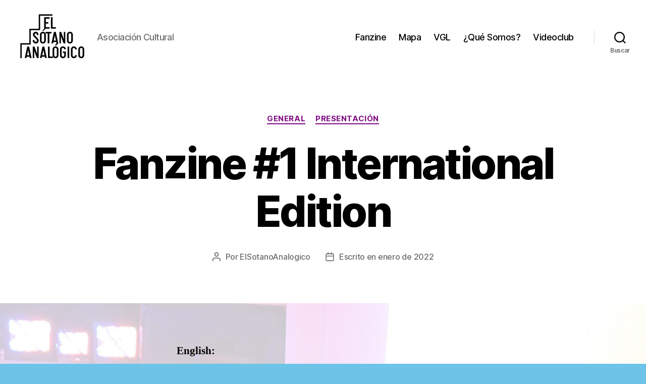

--- FILE ---
content_type: text/html; charset=UTF-8
request_url: https://elsotanoanalogico.com/index.php/2022/01/18/fanzine-1-international-edition/
body_size: 18270
content:
<!DOCTYPE html>

<html class="no-js" lang="es">

	<head>

		<meta charset="UTF-8">
		<meta name="viewport" content="width=device-width, initial-scale=1.0" >

		<link rel="profile" href="https://gmpg.org/xfn/11">

		<title>Fanzine #1 International Edition &#8211; El Sótano Analógico</title>
<meta name='robots' content='max-image-preview:large' />
<link rel="alternate" type="application/rss+xml" title="El Sótano Analógico &raquo; Feed" href="https://elsotanoanalogico.com/index.php/feed/" />
<link rel="alternate" type="application/rss+xml" title="El Sótano Analógico &raquo; Feed de los comentarios" href="https://elsotanoanalogico.com/index.php/comments/feed/" />
<link rel="alternate" type="text/calendar" title="El Sótano Analógico &raquo; iCal Feed" href="https://elsotanoanalogico.com/index.php/eventos/?ical=1" />
<link rel="alternate" title="oEmbed (JSON)" type="application/json+oembed" href="https://elsotanoanalogico.com/index.php/wp-json/oembed/1.0/embed?url=https%3A%2F%2Felsotanoanalogico.com%2Findex.php%2F2022%2F01%2F18%2Ffanzine-1-international-edition%2F" />
<link rel="alternate" title="oEmbed (XML)" type="text/xml+oembed" href="https://elsotanoanalogico.com/index.php/wp-json/oembed/1.0/embed?url=https%3A%2F%2Felsotanoanalogico.com%2Findex.php%2F2022%2F01%2F18%2Ffanzine-1-international-edition%2F&#038;format=xml" />
<style id='wp-img-auto-sizes-contain-inline-css'>
img:is([sizes=auto i],[sizes^="auto," i]){contain-intrinsic-size:3000px 1500px}
/*# sourceURL=wp-img-auto-sizes-contain-inline-css */
</style>
<style id='wp-emoji-styles-inline-css'>

	img.wp-smiley, img.emoji {
		display: inline !important;
		border: none !important;
		box-shadow: none !important;
		height: 1em !important;
		width: 1em !important;
		margin: 0 0.07em !important;
		vertical-align: -0.1em !important;
		background: none !important;
		padding: 0 !important;
	}
/*# sourceURL=wp-emoji-styles-inline-css */
</style>
<link rel='stylesheet' id='wp-block-library-css' href='https://elsotanoanalogico.com/wp-includes/css/dist/block-library/style.min.css?ver=6.9' media='all' />
<style id='wp-block-calendar-inline-css'>
.wp-block-calendar{text-align:center}.wp-block-calendar td,.wp-block-calendar th{border:1px solid;padding:.25em}.wp-block-calendar th{font-weight:400}.wp-block-calendar caption{background-color:inherit}.wp-block-calendar table{border-collapse:collapse;width:100%}.wp-block-calendar table.has-background th{background-color:inherit}.wp-block-calendar table.has-text-color th{color:inherit}.wp-block-calendar :where(table:not(.has-text-color)){color:#40464d}.wp-block-calendar :where(table:not(.has-text-color)) td,.wp-block-calendar :where(table:not(.has-text-color)) th{border-color:#ddd}:where(.wp-block-calendar table:not(.has-background) th){background:#ddd}
/*# sourceURL=https://elsotanoanalogico.com/wp-includes/blocks/calendar/style.min.css */
</style>
<style id='wp-block-image-inline-css'>
.wp-block-image>a,.wp-block-image>figure>a{display:inline-block}.wp-block-image img{box-sizing:border-box;height:auto;max-width:100%;vertical-align:bottom}@media not (prefers-reduced-motion){.wp-block-image img.hide{visibility:hidden}.wp-block-image img.show{animation:show-content-image .4s}}.wp-block-image[style*=border-radius] img,.wp-block-image[style*=border-radius]>a{border-radius:inherit}.wp-block-image.has-custom-border img{box-sizing:border-box}.wp-block-image.aligncenter{text-align:center}.wp-block-image.alignfull>a,.wp-block-image.alignwide>a{width:100%}.wp-block-image.alignfull img,.wp-block-image.alignwide img{height:auto;width:100%}.wp-block-image .aligncenter,.wp-block-image .alignleft,.wp-block-image .alignright,.wp-block-image.aligncenter,.wp-block-image.alignleft,.wp-block-image.alignright{display:table}.wp-block-image .aligncenter>figcaption,.wp-block-image .alignleft>figcaption,.wp-block-image .alignright>figcaption,.wp-block-image.aligncenter>figcaption,.wp-block-image.alignleft>figcaption,.wp-block-image.alignright>figcaption{caption-side:bottom;display:table-caption}.wp-block-image .alignleft{float:left;margin:.5em 1em .5em 0}.wp-block-image .alignright{float:right;margin:.5em 0 .5em 1em}.wp-block-image .aligncenter{margin-left:auto;margin-right:auto}.wp-block-image :where(figcaption){margin-bottom:1em;margin-top:.5em}.wp-block-image.is-style-circle-mask img{border-radius:9999px}@supports ((-webkit-mask-image:none) or (mask-image:none)) or (-webkit-mask-image:none){.wp-block-image.is-style-circle-mask img{border-radius:0;-webkit-mask-image:url('data:image/svg+xml;utf8,<svg viewBox="0 0 100 100" xmlns="http://www.w3.org/2000/svg"><circle cx="50" cy="50" r="50"/></svg>');mask-image:url('data:image/svg+xml;utf8,<svg viewBox="0 0 100 100" xmlns="http://www.w3.org/2000/svg"><circle cx="50" cy="50" r="50"/></svg>');mask-mode:alpha;-webkit-mask-position:center;mask-position:center;-webkit-mask-repeat:no-repeat;mask-repeat:no-repeat;-webkit-mask-size:contain;mask-size:contain}}:root :where(.wp-block-image.is-style-rounded img,.wp-block-image .is-style-rounded img){border-radius:9999px}.wp-block-image figure{margin:0}.wp-lightbox-container{display:flex;flex-direction:column;position:relative}.wp-lightbox-container img{cursor:zoom-in}.wp-lightbox-container img:hover+button{opacity:1}.wp-lightbox-container button{align-items:center;backdrop-filter:blur(16px) saturate(180%);background-color:#5a5a5a40;border:none;border-radius:4px;cursor:zoom-in;display:flex;height:20px;justify-content:center;opacity:0;padding:0;position:absolute;right:16px;text-align:center;top:16px;width:20px;z-index:100}@media not (prefers-reduced-motion){.wp-lightbox-container button{transition:opacity .2s ease}}.wp-lightbox-container button:focus-visible{outline:3px auto #5a5a5a40;outline:3px auto -webkit-focus-ring-color;outline-offset:3px}.wp-lightbox-container button:hover{cursor:pointer;opacity:1}.wp-lightbox-container button:focus{opacity:1}.wp-lightbox-container button:focus,.wp-lightbox-container button:hover,.wp-lightbox-container button:not(:hover):not(:active):not(.has-background){background-color:#5a5a5a40;border:none}.wp-lightbox-overlay{box-sizing:border-box;cursor:zoom-out;height:100vh;left:0;overflow:hidden;position:fixed;top:0;visibility:hidden;width:100%;z-index:100000}.wp-lightbox-overlay .close-button{align-items:center;cursor:pointer;display:flex;justify-content:center;min-height:40px;min-width:40px;padding:0;position:absolute;right:calc(env(safe-area-inset-right) + 16px);top:calc(env(safe-area-inset-top) + 16px);z-index:5000000}.wp-lightbox-overlay .close-button:focus,.wp-lightbox-overlay .close-button:hover,.wp-lightbox-overlay .close-button:not(:hover):not(:active):not(.has-background){background:none;border:none}.wp-lightbox-overlay .lightbox-image-container{height:var(--wp--lightbox-container-height);left:50%;overflow:hidden;position:absolute;top:50%;transform:translate(-50%,-50%);transform-origin:top left;width:var(--wp--lightbox-container-width);z-index:9999999999}.wp-lightbox-overlay .wp-block-image{align-items:center;box-sizing:border-box;display:flex;height:100%;justify-content:center;margin:0;position:relative;transform-origin:0 0;width:100%;z-index:3000000}.wp-lightbox-overlay .wp-block-image img{height:var(--wp--lightbox-image-height);min-height:var(--wp--lightbox-image-height);min-width:var(--wp--lightbox-image-width);width:var(--wp--lightbox-image-width)}.wp-lightbox-overlay .wp-block-image figcaption{display:none}.wp-lightbox-overlay button{background:none;border:none}.wp-lightbox-overlay .scrim{background-color:#fff;height:100%;opacity:.9;position:absolute;width:100%;z-index:2000000}.wp-lightbox-overlay.active{visibility:visible}@media not (prefers-reduced-motion){.wp-lightbox-overlay.active{animation:turn-on-visibility .25s both}.wp-lightbox-overlay.active img{animation:turn-on-visibility .35s both}.wp-lightbox-overlay.show-closing-animation:not(.active){animation:turn-off-visibility .35s both}.wp-lightbox-overlay.show-closing-animation:not(.active) img{animation:turn-off-visibility .25s both}.wp-lightbox-overlay.zoom.active{animation:none;opacity:1;visibility:visible}.wp-lightbox-overlay.zoom.active .lightbox-image-container{animation:lightbox-zoom-in .4s}.wp-lightbox-overlay.zoom.active .lightbox-image-container img{animation:none}.wp-lightbox-overlay.zoom.active .scrim{animation:turn-on-visibility .4s forwards}.wp-lightbox-overlay.zoom.show-closing-animation:not(.active){animation:none}.wp-lightbox-overlay.zoom.show-closing-animation:not(.active) .lightbox-image-container{animation:lightbox-zoom-out .4s}.wp-lightbox-overlay.zoom.show-closing-animation:not(.active) .lightbox-image-container img{animation:none}.wp-lightbox-overlay.zoom.show-closing-animation:not(.active) .scrim{animation:turn-off-visibility .4s forwards}}@keyframes show-content-image{0%{visibility:hidden}99%{visibility:hidden}to{visibility:visible}}@keyframes turn-on-visibility{0%{opacity:0}to{opacity:1}}@keyframes turn-off-visibility{0%{opacity:1;visibility:visible}99%{opacity:0;visibility:visible}to{opacity:0;visibility:hidden}}@keyframes lightbox-zoom-in{0%{transform:translate(calc((-100vw + var(--wp--lightbox-scrollbar-width))/2 + var(--wp--lightbox-initial-left-position)),calc(-50vh + var(--wp--lightbox-initial-top-position))) scale(var(--wp--lightbox-scale))}to{transform:translate(-50%,-50%) scale(1)}}@keyframes lightbox-zoom-out{0%{transform:translate(-50%,-50%) scale(1);visibility:visible}99%{visibility:visible}to{transform:translate(calc((-100vw + var(--wp--lightbox-scrollbar-width))/2 + var(--wp--lightbox-initial-left-position)),calc(-50vh + var(--wp--lightbox-initial-top-position))) scale(var(--wp--lightbox-scale));visibility:hidden}}
/*# sourceURL=https://elsotanoanalogico.com/wp-includes/blocks/image/style.min.css */
</style>
<style id='wp-block-paragraph-inline-css'>
.is-small-text{font-size:.875em}.is-regular-text{font-size:1em}.is-large-text{font-size:2.25em}.is-larger-text{font-size:3em}.has-drop-cap:not(:focus):first-letter{float:left;font-size:8.4em;font-style:normal;font-weight:100;line-height:.68;margin:.05em .1em 0 0;text-transform:uppercase}body.rtl .has-drop-cap:not(:focus):first-letter{float:none;margin-left:.1em}p.has-drop-cap.has-background{overflow:hidden}:root :where(p.has-background){padding:1.25em 2.375em}:where(p.has-text-color:not(.has-link-color)) a{color:inherit}p.has-text-align-left[style*="writing-mode:vertical-lr"],p.has-text-align-right[style*="writing-mode:vertical-rl"]{rotate:180deg}
/*# sourceURL=https://elsotanoanalogico.com/wp-includes/blocks/paragraph/style.min.css */
</style>
<style id='global-styles-inline-css'>
:root{--wp--preset--aspect-ratio--square: 1;--wp--preset--aspect-ratio--4-3: 4/3;--wp--preset--aspect-ratio--3-4: 3/4;--wp--preset--aspect-ratio--3-2: 3/2;--wp--preset--aspect-ratio--2-3: 2/3;--wp--preset--aspect-ratio--16-9: 16/9;--wp--preset--aspect-ratio--9-16: 9/16;--wp--preset--color--black: #000000;--wp--preset--color--cyan-bluish-gray: #abb8c3;--wp--preset--color--white: #ffffff;--wp--preset--color--pale-pink: #f78da7;--wp--preset--color--vivid-red: #cf2e2e;--wp--preset--color--luminous-vivid-orange: #ff6900;--wp--preset--color--luminous-vivid-amber: #fcb900;--wp--preset--color--light-green-cyan: #7bdcb5;--wp--preset--color--vivid-green-cyan: #00d084;--wp--preset--color--pale-cyan-blue: #8ed1fc;--wp--preset--color--vivid-cyan-blue: #0693e3;--wp--preset--color--vivid-purple: #9b51e0;--wp--preset--color--accent: #7f0b83;--wp--preset--color--primary: #000000;--wp--preset--color--secondary: #223d49;--wp--preset--color--subtle-background: #34a8d9;--wp--preset--color--background: #6dc3e8;--wp--preset--gradient--vivid-cyan-blue-to-vivid-purple: linear-gradient(135deg,rgb(6,147,227) 0%,rgb(155,81,224) 100%);--wp--preset--gradient--light-green-cyan-to-vivid-green-cyan: linear-gradient(135deg,rgb(122,220,180) 0%,rgb(0,208,130) 100%);--wp--preset--gradient--luminous-vivid-amber-to-luminous-vivid-orange: linear-gradient(135deg,rgb(252,185,0) 0%,rgb(255,105,0) 100%);--wp--preset--gradient--luminous-vivid-orange-to-vivid-red: linear-gradient(135deg,rgb(255,105,0) 0%,rgb(207,46,46) 100%);--wp--preset--gradient--very-light-gray-to-cyan-bluish-gray: linear-gradient(135deg,rgb(238,238,238) 0%,rgb(169,184,195) 100%);--wp--preset--gradient--cool-to-warm-spectrum: linear-gradient(135deg,rgb(74,234,220) 0%,rgb(151,120,209) 20%,rgb(207,42,186) 40%,rgb(238,44,130) 60%,rgb(251,105,98) 80%,rgb(254,248,76) 100%);--wp--preset--gradient--blush-light-purple: linear-gradient(135deg,rgb(255,206,236) 0%,rgb(152,150,240) 100%);--wp--preset--gradient--blush-bordeaux: linear-gradient(135deg,rgb(254,205,165) 0%,rgb(254,45,45) 50%,rgb(107,0,62) 100%);--wp--preset--gradient--luminous-dusk: linear-gradient(135deg,rgb(255,203,112) 0%,rgb(199,81,192) 50%,rgb(65,88,208) 100%);--wp--preset--gradient--pale-ocean: linear-gradient(135deg,rgb(255,245,203) 0%,rgb(182,227,212) 50%,rgb(51,167,181) 100%);--wp--preset--gradient--electric-grass: linear-gradient(135deg,rgb(202,248,128) 0%,rgb(113,206,126) 100%);--wp--preset--gradient--midnight: linear-gradient(135deg,rgb(2,3,129) 0%,rgb(40,116,252) 100%);--wp--preset--font-size--small: 18px;--wp--preset--font-size--medium: 20px;--wp--preset--font-size--large: 26.25px;--wp--preset--font-size--x-large: 42px;--wp--preset--font-size--normal: 21px;--wp--preset--font-size--larger: 32px;--wp--preset--spacing--20: 0.44rem;--wp--preset--spacing--30: 0.67rem;--wp--preset--spacing--40: 1rem;--wp--preset--spacing--50: 1.5rem;--wp--preset--spacing--60: 2.25rem;--wp--preset--spacing--70: 3.38rem;--wp--preset--spacing--80: 5.06rem;--wp--preset--shadow--natural: 6px 6px 9px rgba(0, 0, 0, 0.2);--wp--preset--shadow--deep: 12px 12px 50px rgba(0, 0, 0, 0.4);--wp--preset--shadow--sharp: 6px 6px 0px rgba(0, 0, 0, 0.2);--wp--preset--shadow--outlined: 6px 6px 0px -3px rgb(255, 255, 255), 6px 6px rgb(0, 0, 0);--wp--preset--shadow--crisp: 6px 6px 0px rgb(0, 0, 0);}:where(.is-layout-flex){gap: 0.5em;}:where(.is-layout-grid){gap: 0.5em;}body .is-layout-flex{display: flex;}.is-layout-flex{flex-wrap: wrap;align-items: center;}.is-layout-flex > :is(*, div){margin: 0;}body .is-layout-grid{display: grid;}.is-layout-grid > :is(*, div){margin: 0;}:where(.wp-block-columns.is-layout-flex){gap: 2em;}:where(.wp-block-columns.is-layout-grid){gap: 2em;}:where(.wp-block-post-template.is-layout-flex){gap: 1.25em;}:where(.wp-block-post-template.is-layout-grid){gap: 1.25em;}.has-black-color{color: var(--wp--preset--color--black) !important;}.has-cyan-bluish-gray-color{color: var(--wp--preset--color--cyan-bluish-gray) !important;}.has-white-color{color: var(--wp--preset--color--white) !important;}.has-pale-pink-color{color: var(--wp--preset--color--pale-pink) !important;}.has-vivid-red-color{color: var(--wp--preset--color--vivid-red) !important;}.has-luminous-vivid-orange-color{color: var(--wp--preset--color--luminous-vivid-orange) !important;}.has-luminous-vivid-amber-color{color: var(--wp--preset--color--luminous-vivid-amber) !important;}.has-light-green-cyan-color{color: var(--wp--preset--color--light-green-cyan) !important;}.has-vivid-green-cyan-color{color: var(--wp--preset--color--vivid-green-cyan) !important;}.has-pale-cyan-blue-color{color: var(--wp--preset--color--pale-cyan-blue) !important;}.has-vivid-cyan-blue-color{color: var(--wp--preset--color--vivid-cyan-blue) !important;}.has-vivid-purple-color{color: var(--wp--preset--color--vivid-purple) !important;}.has-black-background-color{background-color: var(--wp--preset--color--black) !important;}.has-cyan-bluish-gray-background-color{background-color: var(--wp--preset--color--cyan-bluish-gray) !important;}.has-white-background-color{background-color: var(--wp--preset--color--white) !important;}.has-pale-pink-background-color{background-color: var(--wp--preset--color--pale-pink) !important;}.has-vivid-red-background-color{background-color: var(--wp--preset--color--vivid-red) !important;}.has-luminous-vivid-orange-background-color{background-color: var(--wp--preset--color--luminous-vivid-orange) !important;}.has-luminous-vivid-amber-background-color{background-color: var(--wp--preset--color--luminous-vivid-amber) !important;}.has-light-green-cyan-background-color{background-color: var(--wp--preset--color--light-green-cyan) !important;}.has-vivid-green-cyan-background-color{background-color: var(--wp--preset--color--vivid-green-cyan) !important;}.has-pale-cyan-blue-background-color{background-color: var(--wp--preset--color--pale-cyan-blue) !important;}.has-vivid-cyan-blue-background-color{background-color: var(--wp--preset--color--vivid-cyan-blue) !important;}.has-vivid-purple-background-color{background-color: var(--wp--preset--color--vivid-purple) !important;}.has-black-border-color{border-color: var(--wp--preset--color--black) !important;}.has-cyan-bluish-gray-border-color{border-color: var(--wp--preset--color--cyan-bluish-gray) !important;}.has-white-border-color{border-color: var(--wp--preset--color--white) !important;}.has-pale-pink-border-color{border-color: var(--wp--preset--color--pale-pink) !important;}.has-vivid-red-border-color{border-color: var(--wp--preset--color--vivid-red) !important;}.has-luminous-vivid-orange-border-color{border-color: var(--wp--preset--color--luminous-vivid-orange) !important;}.has-luminous-vivid-amber-border-color{border-color: var(--wp--preset--color--luminous-vivid-amber) !important;}.has-light-green-cyan-border-color{border-color: var(--wp--preset--color--light-green-cyan) !important;}.has-vivid-green-cyan-border-color{border-color: var(--wp--preset--color--vivid-green-cyan) !important;}.has-pale-cyan-blue-border-color{border-color: var(--wp--preset--color--pale-cyan-blue) !important;}.has-vivid-cyan-blue-border-color{border-color: var(--wp--preset--color--vivid-cyan-blue) !important;}.has-vivid-purple-border-color{border-color: var(--wp--preset--color--vivid-purple) !important;}.has-vivid-cyan-blue-to-vivid-purple-gradient-background{background: var(--wp--preset--gradient--vivid-cyan-blue-to-vivid-purple) !important;}.has-light-green-cyan-to-vivid-green-cyan-gradient-background{background: var(--wp--preset--gradient--light-green-cyan-to-vivid-green-cyan) !important;}.has-luminous-vivid-amber-to-luminous-vivid-orange-gradient-background{background: var(--wp--preset--gradient--luminous-vivid-amber-to-luminous-vivid-orange) !important;}.has-luminous-vivid-orange-to-vivid-red-gradient-background{background: var(--wp--preset--gradient--luminous-vivid-orange-to-vivid-red) !important;}.has-very-light-gray-to-cyan-bluish-gray-gradient-background{background: var(--wp--preset--gradient--very-light-gray-to-cyan-bluish-gray) !important;}.has-cool-to-warm-spectrum-gradient-background{background: var(--wp--preset--gradient--cool-to-warm-spectrum) !important;}.has-blush-light-purple-gradient-background{background: var(--wp--preset--gradient--blush-light-purple) !important;}.has-blush-bordeaux-gradient-background{background: var(--wp--preset--gradient--blush-bordeaux) !important;}.has-luminous-dusk-gradient-background{background: var(--wp--preset--gradient--luminous-dusk) !important;}.has-pale-ocean-gradient-background{background: var(--wp--preset--gradient--pale-ocean) !important;}.has-electric-grass-gradient-background{background: var(--wp--preset--gradient--electric-grass) !important;}.has-midnight-gradient-background{background: var(--wp--preset--gradient--midnight) !important;}.has-small-font-size{font-size: var(--wp--preset--font-size--small) !important;}.has-medium-font-size{font-size: var(--wp--preset--font-size--medium) !important;}.has-large-font-size{font-size: var(--wp--preset--font-size--large) !important;}.has-x-large-font-size{font-size: var(--wp--preset--font-size--x-large) !important;}
/*# sourceURL=global-styles-inline-css */
</style>

<style id='classic-theme-styles-inline-css'>
/*! This file is auto-generated */
.wp-block-button__link{color:#fff;background-color:#32373c;border-radius:9999px;box-shadow:none;text-decoration:none;padding:calc(.667em + 2px) calc(1.333em + 2px);font-size:1.125em}.wp-block-file__button{background:#32373c;color:#fff;text-decoration:none}
/*# sourceURL=/wp-includes/css/classic-themes.min.css */
</style>
<link rel='stylesheet' id='contact-form-7-css' href='https://elsotanoanalogico.com/wp-content/plugins/contact-form-7/includes/css/styles.css?ver=6.1.4' media='all' />
<link rel='stylesheet' id='twentytwenty-style-css' href='https://elsotanoanalogico.com/wp-content/themes/twentytwenty/style.css?ver=2.7' media='all' />
<style id='twentytwenty-style-inline-css'>
.color-accent,.color-accent-hover:hover,.color-accent-hover:focus,:root .has-accent-color,.has-drop-cap:not(:focus):first-letter,.wp-block-button.is-style-outline,a { color: #7f0b83; }blockquote,.border-color-accent,.border-color-accent-hover:hover,.border-color-accent-hover:focus { border-color: #7f0b83; }button,.button,.faux-button,.wp-block-button__link,.wp-block-file .wp-block-file__button,input[type="button"],input[type="reset"],input[type="submit"],.bg-accent,.bg-accent-hover:hover,.bg-accent-hover:focus,:root .has-accent-background-color,.comment-reply-link { background-color: #7f0b83; }.fill-children-accent,.fill-children-accent * { fill: #7f0b83; }:root .has-background-color,button,.button,.faux-button,.wp-block-button__link,.wp-block-file__button,input[type="button"],input[type="reset"],input[type="submit"],.wp-block-button,.comment-reply-link,.has-background.has-primary-background-color:not(.has-text-color),.has-background.has-primary-background-color *:not(.has-text-color),.has-background.has-accent-background-color:not(.has-text-color),.has-background.has-accent-background-color *:not(.has-text-color) { color: #6dc3e8; }:root .has-background-background-color { background-color: #6dc3e8; }body,.entry-title a,:root .has-primary-color { color: #000000; }:root .has-primary-background-color { background-color: #000000; }cite,figcaption,.wp-caption-text,.post-meta,.entry-content .wp-block-archives li,.entry-content .wp-block-categories li,.entry-content .wp-block-latest-posts li,.wp-block-latest-comments__comment-date,.wp-block-latest-posts__post-date,.wp-block-embed figcaption,.wp-block-image figcaption,.wp-block-pullquote cite,.comment-metadata,.comment-respond .comment-notes,.comment-respond .logged-in-as,.pagination .dots,.entry-content hr:not(.has-background),hr.styled-separator,:root .has-secondary-color { color: #223d49; }:root .has-secondary-background-color { background-color: #223d49; }pre,fieldset,input,textarea,table,table *,hr { border-color: #34a8d9; }caption,code,code,kbd,samp,.wp-block-table.is-style-stripes tbody tr:nth-child(odd),:root .has-subtle-background-background-color { background-color: #34a8d9; }.wp-block-table.is-style-stripes { border-bottom-color: #34a8d9; }.wp-block-latest-posts.is-grid li { border-top-color: #34a8d9; }:root .has-subtle-background-color { color: #34a8d9; }body:not(.overlay-header) .primary-menu > li > a,body:not(.overlay-header) .primary-menu > li > .icon,.modal-menu a,.footer-menu a, .footer-widgets a:where(:not(.wp-block-button__link)),#site-footer .wp-block-button.is-style-outline,.wp-block-pullquote:before,.singular:not(.overlay-header) .entry-header a,.archive-header a,.header-footer-group .color-accent,.header-footer-group .color-accent-hover:hover { color: #cd16d4; }.social-icons a,#site-footer button:not(.toggle),#site-footer .button,#site-footer .faux-button,#site-footer .wp-block-button__link,#site-footer .wp-block-file__button,#site-footer input[type="button"],#site-footer input[type="reset"],#site-footer input[type="submit"] { background-color: #cd16d4; }.social-icons a,body:not(.overlay-header) .primary-menu ul,.header-footer-group button,.header-footer-group .button,.header-footer-group .faux-button,.header-footer-group .wp-block-button:not(.is-style-outline) .wp-block-button__link,.header-footer-group .wp-block-file__button,.header-footer-group input[type="button"],.header-footer-group input[type="reset"],.header-footer-group input[type="submit"] { color: #ffffff; }#site-header,.footer-nav-widgets-wrapper,#site-footer,.menu-modal,.menu-modal-inner,.search-modal-inner,.archive-header,.singular .entry-header,.singular .featured-media:before,.wp-block-pullquote:before { background-color: #ffffff; }.header-footer-group,body:not(.overlay-header) #site-header .toggle,.menu-modal .toggle { color: #000000; }body:not(.overlay-header) .primary-menu ul { background-color: #000000; }body:not(.overlay-header) .primary-menu > li > ul:after { border-bottom-color: #000000; }body:not(.overlay-header) .primary-menu ul ul:after { border-left-color: #000000; }.site-description,body:not(.overlay-header) .toggle-inner .toggle-text,.widget .post-date,.widget .rss-date,.widget_archive li,.widget_categories li,.widget cite,.widget_pages li,.widget_meta li,.widget_nav_menu li,.powered-by-wordpress,.footer-credits .privacy-policy,.to-the-top,.singular .entry-header .post-meta,.singular:not(.overlay-header) .entry-header .post-meta a { color: #6d6d6d; }.header-footer-group pre,.header-footer-group fieldset,.header-footer-group input,.header-footer-group textarea,.header-footer-group table,.header-footer-group table *,.footer-nav-widgets-wrapper,#site-footer,.menu-modal nav *,.footer-widgets-outer-wrapper,.footer-top { border-color: #dbdbdb; }.header-footer-group table caption,body:not(.overlay-header) .header-inner .toggle-wrapper::before { background-color: #dbdbdb; }
/*# sourceURL=twentytwenty-style-inline-css */
</style>
<link rel='stylesheet' id='twentytwenty-fonts-css' href='https://elsotanoanalogico.com/wp-content/themes/twentytwenty/assets/css/font-inter.css?ver=2.7' media='all' />
<link rel='stylesheet' id='twentytwenty-print-style-css' href='https://elsotanoanalogico.com/wp-content/themes/twentytwenty/print.css?ver=2.7' media='print' />
<script src="https://elsotanoanalogico.com/wp-content/themes/twentytwenty/assets/js/index.js?ver=2.7" id="twentytwenty-js-js" defer data-wp-strategy="defer"></script>
<link rel="https://api.w.org/" href="https://elsotanoanalogico.com/index.php/wp-json/" /><link rel="alternate" title="JSON" type="application/json" href="https://elsotanoanalogico.com/index.php/wp-json/wp/v2/posts/289" /><link rel="EditURI" type="application/rsd+xml" title="RSD" href="https://elsotanoanalogico.com/xmlrpc.php?rsd" />
<meta name="generator" content="WordPress 6.9" />
<link rel="canonical" href="https://elsotanoanalogico.com/index.php/2022/01/18/fanzine-1-international-edition/" />
<link rel='shortlink' href='https://elsotanoanalogico.com/?p=289' />
<meta name="tec-api-version" content="v1"><meta name="tec-api-origin" content="https://elsotanoanalogico.com"><link rel="alternate" href="https://elsotanoanalogico.com/index.php/wp-json/tribe/events/v1/" />	<script>document.documentElement.className = document.documentElement.className.replace( 'no-js', 'js' );</script>
	<style id="custom-background-css">
body.custom-background { background-color: #6dc3e8; background-image: url("https://elsotanoanalogico.com/wp-content/uploads/2021/11/fondoweb-scaled.jpg"); background-position: center center; background-size: auto; background-repeat: repeat; background-attachment: scroll; }
</style>
	<link rel="icon" href="https://elsotanoanalogico.com/wp-content/uploads/2021/10/ico-sotano-logo-150x150.jpg" sizes="32x32" />
<link rel="icon" href="https://elsotanoanalogico.com/wp-content/uploads/2021/10/ico-sotano-logo.jpg" sizes="192x192" />
<link rel="apple-touch-icon" href="https://elsotanoanalogico.com/wp-content/uploads/2021/10/ico-sotano-logo.jpg" />
<meta name="msapplication-TileImage" content="https://elsotanoanalogico.com/wp-content/uploads/2021/10/ico-sotano-logo.jpg" />

	</head>

	<body class="wp-singular post-template-default single single-post postid-289 single-format-standard custom-background wp-custom-logo wp-embed-responsive wp-theme-twentytwenty tribe-no-js singular enable-search-modal missing-post-thumbnail has-single-pagination showing-comments show-avatars footer-top-visible">

		<a class="skip-link screen-reader-text" href="#site-content">Saltar al contenido</a>
		<header id="site-header" class="header-footer-group">

			<div class="header-inner section-inner">

				<div class="header-titles-wrapper">

					
						<button class="toggle search-toggle mobile-search-toggle" data-toggle-target=".search-modal" data-toggle-body-class="showing-search-modal" data-set-focus=".search-modal .search-field" aria-expanded="false">
							<span class="toggle-inner">
								<span class="toggle-icon">
									<svg class="svg-icon" aria-hidden="true" role="img" focusable="false" xmlns="http://www.w3.org/2000/svg" width="23" height="23" viewBox="0 0 23 23"><path d="M38.710696,48.0601792 L43,52.3494831 L41.3494831,54 L37.0601792,49.710696 C35.2632422,51.1481185 32.9839107,52.0076499 30.5038249,52.0076499 C24.7027226,52.0076499 20,47.3049272 20,41.5038249 C20,35.7027226 24.7027226,31 30.5038249,31 C36.3049272,31 41.0076499,35.7027226 41.0076499,41.5038249 C41.0076499,43.9839107 40.1481185,46.2632422 38.710696,48.0601792 Z M36.3875844,47.1716785 C37.8030221,45.7026647 38.6734666,43.7048964 38.6734666,41.5038249 C38.6734666,36.9918565 35.0157934,33.3341833 30.5038249,33.3341833 C25.9918565,33.3341833 22.3341833,36.9918565 22.3341833,41.5038249 C22.3341833,46.0157934 25.9918565,49.6734666 30.5038249,49.6734666 C32.7048964,49.6734666 34.7026647,48.8030221 36.1716785,47.3875844 C36.2023931,47.347638 36.2360451,47.3092237 36.2726343,47.2726343 C36.3092237,47.2360451 36.347638,47.2023931 36.3875844,47.1716785 Z" transform="translate(-20 -31)" /></svg>								</span>
								<span class="toggle-text">Buscar</span>
							</span>
						</button><!-- .search-toggle -->

					
					<div class="header-titles">

						<div class="site-logo faux-heading"><a href="https://elsotanoanalogico.com/" class="custom-logo-link" rel="home"><img width="256" height="180" src="https://elsotanoanalogico.com/wp-content/uploads/2021/10/cropped-logo-header-el-sótano-analógico-.png" class="custom-logo" alt="El Sótano Analógico" decoding="async" /></a><span class="screen-reader-text">El Sótano Analógico</span></div><div class="site-description">Asociación Cultural</div><!-- .site-description -->
					</div><!-- .header-titles -->

					<button class="toggle nav-toggle mobile-nav-toggle" data-toggle-target=".menu-modal"  data-toggle-body-class="showing-menu-modal" aria-expanded="false" data-set-focus=".close-nav-toggle">
						<span class="toggle-inner">
							<span class="toggle-icon">
								<svg class="svg-icon" aria-hidden="true" role="img" focusable="false" xmlns="http://www.w3.org/2000/svg" width="26" height="7" viewBox="0 0 26 7"><path fill-rule="evenodd" d="M332.5,45 C330.567003,45 329,43.4329966 329,41.5 C329,39.5670034 330.567003,38 332.5,38 C334.432997,38 336,39.5670034 336,41.5 C336,43.4329966 334.432997,45 332.5,45 Z M342,45 C340.067003,45 338.5,43.4329966 338.5,41.5 C338.5,39.5670034 340.067003,38 342,38 C343.932997,38 345.5,39.5670034 345.5,41.5 C345.5,43.4329966 343.932997,45 342,45 Z M351.5,45 C349.567003,45 348,43.4329966 348,41.5 C348,39.5670034 349.567003,38 351.5,38 C353.432997,38 355,39.5670034 355,41.5 C355,43.4329966 353.432997,45 351.5,45 Z" transform="translate(-329 -38)" /></svg>							</span>
							<span class="toggle-text">Menú</span>
						</span>
					</button><!-- .nav-toggle -->

				</div><!-- .header-titles-wrapper -->

				<div class="header-navigation-wrapper">

					
							<nav class="primary-menu-wrapper" aria-label="Horizontal">

								<ul class="primary-menu reset-list-style">

								<li class="page_item page-item-385"><a href="https://elsotanoanalogico.com/index.php/fanzine/">Fanzine</a></li>
<li class="page_item page-item-629"><a href="https://elsotanoanalogico.com/index.php/elementor-629/">Mapa</a></li>
<li class="page_item page-item-53"><a href="https://elsotanoanalogico.com/index.php/video-glitch-lab/">VGL</a></li>
<li class="page_item page-item-82"><a href="https://elsotanoanalogico.com/index.php/que-somos/">¿Qué Somos?</a></li>
<li class="page_item page-item-3"><a href="https://elsotanoanalogico.com/index.php/videoclub/">Videoclub</a></li>

								</ul>

							</nav><!-- .primary-menu-wrapper -->

						
						<div class="header-toggles hide-no-js">

						
							<div class="toggle-wrapper search-toggle-wrapper">

								<button class="toggle search-toggle desktop-search-toggle" data-toggle-target=".search-modal" data-toggle-body-class="showing-search-modal" data-set-focus=".search-modal .search-field" aria-expanded="false">
									<span class="toggle-inner">
										<svg class="svg-icon" aria-hidden="true" role="img" focusable="false" xmlns="http://www.w3.org/2000/svg" width="23" height="23" viewBox="0 0 23 23"><path d="M38.710696,48.0601792 L43,52.3494831 L41.3494831,54 L37.0601792,49.710696 C35.2632422,51.1481185 32.9839107,52.0076499 30.5038249,52.0076499 C24.7027226,52.0076499 20,47.3049272 20,41.5038249 C20,35.7027226 24.7027226,31 30.5038249,31 C36.3049272,31 41.0076499,35.7027226 41.0076499,41.5038249 C41.0076499,43.9839107 40.1481185,46.2632422 38.710696,48.0601792 Z M36.3875844,47.1716785 C37.8030221,45.7026647 38.6734666,43.7048964 38.6734666,41.5038249 C38.6734666,36.9918565 35.0157934,33.3341833 30.5038249,33.3341833 C25.9918565,33.3341833 22.3341833,36.9918565 22.3341833,41.5038249 C22.3341833,46.0157934 25.9918565,49.6734666 30.5038249,49.6734666 C32.7048964,49.6734666 34.7026647,48.8030221 36.1716785,47.3875844 C36.2023931,47.347638 36.2360451,47.3092237 36.2726343,47.2726343 C36.3092237,47.2360451 36.347638,47.2023931 36.3875844,47.1716785 Z" transform="translate(-20 -31)" /></svg>										<span class="toggle-text">Buscar</span>
									</span>
								</button><!-- .search-toggle -->

							</div>

							
						</div><!-- .header-toggles -->
						
				</div><!-- .header-navigation-wrapper -->

			</div><!-- .header-inner -->

			<div class="search-modal cover-modal header-footer-group" data-modal-target-string=".search-modal" role="dialog" aria-modal="true" aria-label="Buscar">

	<div class="search-modal-inner modal-inner">

		<div class="section-inner">

			<form role="search" aria-label="Buscar:" method="get" class="search-form" action="https://elsotanoanalogico.com/">
	<label for="search-form-1">
		<span class="screen-reader-text">
			Buscar:		</span>
		<input type="search" id="search-form-1" class="search-field" placeholder="Buscar &hellip;" value="" name="s" />
	</label>
	<input type="submit" class="search-submit" value="Buscar" />
</form>

			<button class="toggle search-untoggle close-search-toggle fill-children-current-color" data-toggle-target=".search-modal" data-toggle-body-class="showing-search-modal" data-set-focus=".search-modal .search-field">
				<span class="screen-reader-text">
					Cerrar la búsqueda				</span>
				<svg class="svg-icon" aria-hidden="true" role="img" focusable="false" xmlns="http://www.w3.org/2000/svg" width="16" height="16" viewBox="0 0 16 16"><polygon fill="" fill-rule="evenodd" points="6.852 7.649 .399 1.195 1.445 .149 7.899 6.602 14.352 .149 15.399 1.195 8.945 7.649 15.399 14.102 14.352 15.149 7.899 8.695 1.445 15.149 .399 14.102" /></svg>			</button><!-- .search-toggle -->

		</div><!-- .section-inner -->

	</div><!-- .search-modal-inner -->

</div><!-- .menu-modal -->

		</header><!-- #site-header -->

		
<div class="menu-modal cover-modal header-footer-group" data-modal-target-string=".menu-modal">

	<div class="menu-modal-inner modal-inner">

		<div class="menu-wrapper section-inner">

			<div class="menu-top">

				<button class="toggle close-nav-toggle fill-children-current-color" data-toggle-target=".menu-modal" data-toggle-body-class="showing-menu-modal" data-set-focus=".menu-modal">
					<span class="toggle-text">Cerrar el menú</span>
					<svg class="svg-icon" aria-hidden="true" role="img" focusable="false" xmlns="http://www.w3.org/2000/svg" width="16" height="16" viewBox="0 0 16 16"><polygon fill="" fill-rule="evenodd" points="6.852 7.649 .399 1.195 1.445 .149 7.899 6.602 14.352 .149 15.399 1.195 8.945 7.649 15.399 14.102 14.352 15.149 7.899 8.695 1.445 15.149 .399 14.102" /></svg>				</button><!-- .nav-toggle -->

				
					<nav class="mobile-menu" aria-label="Móvil">

						<ul class="modal-menu reset-list-style">

						<li class="page_item page-item-385"><div class="ancestor-wrapper"><a href="https://elsotanoanalogico.com/index.php/fanzine/">Fanzine</a></div><!-- .ancestor-wrapper --></li>
<li class="page_item page-item-629"><div class="ancestor-wrapper"><a href="https://elsotanoanalogico.com/index.php/elementor-629/">Mapa</a></div><!-- .ancestor-wrapper --></li>
<li class="page_item page-item-53"><div class="ancestor-wrapper"><a href="https://elsotanoanalogico.com/index.php/video-glitch-lab/">VGL</a></div><!-- .ancestor-wrapper --></li>
<li class="page_item page-item-82"><div class="ancestor-wrapper"><a href="https://elsotanoanalogico.com/index.php/que-somos/">¿Qué Somos?</a></div><!-- .ancestor-wrapper --></li>
<li class="page_item page-item-3"><div class="ancestor-wrapper"><a href="https://elsotanoanalogico.com/index.php/videoclub/">Videoclub</a></div><!-- .ancestor-wrapper --></li>

						</ul>

					</nav>

					
			</div><!-- .menu-top -->

			<div class="menu-bottom">

				
			</div><!-- .menu-bottom -->

		</div><!-- .menu-wrapper -->

	</div><!-- .menu-modal-inner -->

</div><!-- .menu-modal -->

<main id="site-content">

	
<article class="post-289 post type-post status-publish format-standard hentry category-general category-presentacion-eventos" id="post-289">

	
<header class="entry-header has-text-align-center header-footer-group">

	<div class="entry-header-inner section-inner medium">

		
			<div class="entry-categories">
				<span class="screen-reader-text">
					Categorías				</span>
				<div class="entry-categories-inner">
					<a href="https://elsotanoanalogico.com/index.php/category/general/" rel="category tag">General</a> <a href="https://elsotanoanalogico.com/index.php/category/general/eventos/presentacion-eventos/" rel="category tag">Presentación</a>				</div><!-- .entry-categories-inner -->
			</div><!-- .entry-categories -->

			<h1 class="entry-title">Fanzine #1 International Edition</h1>
		<div class="post-meta-wrapper post-meta-single post-meta-single-top">

			<ul class="post-meta">

									<li class="post-author meta-wrapper">
						<span class="meta-icon">
							<span class="screen-reader-text">
								Autor de la entrada							</span>
							<svg class="svg-icon" aria-hidden="true" role="img" focusable="false" xmlns="http://www.w3.org/2000/svg" width="18" height="20" viewBox="0 0 18 20"><path fill="" d="M18,19 C18,19.5522847 17.5522847,20 17,20 C16.4477153,20 16,19.5522847 16,19 L16,17 C16,15.3431458 14.6568542,14 13,14 L5,14 C3.34314575,14 2,15.3431458 2,17 L2,19 C2,19.5522847 1.55228475,20 1,20 C0.44771525,20 0,19.5522847 0,19 L0,17 C0,14.2385763 2.23857625,12 5,12 L13,12 C15.7614237,12 18,14.2385763 18,17 L18,19 Z M9,10 C6.23857625,10 4,7.76142375 4,5 C4,2.23857625 6.23857625,0 9,0 C11.7614237,0 14,2.23857625 14,5 C14,7.76142375 11.7614237,10 9,10 Z M9,8 C10.6568542,8 12,6.65685425 12,5 C12,3.34314575 10.6568542,2 9,2 C7.34314575,2 6,3.34314575 6,5 C6,6.65685425 7.34314575,8 9,8 Z" /></svg>						</span>
						<span class="meta-text">
							Por <a href="https://elsotanoanalogico.com/index.php/author/elsotanoanalogico/">ElSotanoAnalogico</a>						</span>
					</li>
										<li class="post-date meta-wrapper">
						<span class="meta-icon">
							<span class="screen-reader-text">
								Fecha de la entrada							</span>
							<svg class="svg-icon" aria-hidden="true" role="img" focusable="false" xmlns="http://www.w3.org/2000/svg" width="18" height="19" viewBox="0 0 18 19"><path fill="" d="M4.60069444,4.09375 L3.25,4.09375 C2.47334957,4.09375 1.84375,4.72334957 1.84375,5.5 L1.84375,7.26736111 L16.15625,7.26736111 L16.15625,5.5 C16.15625,4.72334957 15.5266504,4.09375 14.75,4.09375 L13.3993056,4.09375 L13.3993056,4.55555556 C13.3993056,5.02154581 13.0215458,5.39930556 12.5555556,5.39930556 C12.0895653,5.39930556 11.7118056,5.02154581 11.7118056,4.55555556 L11.7118056,4.09375 L6.28819444,4.09375 L6.28819444,4.55555556 C6.28819444,5.02154581 5.9104347,5.39930556 5.44444444,5.39930556 C4.97845419,5.39930556 4.60069444,5.02154581 4.60069444,4.55555556 L4.60069444,4.09375 Z M6.28819444,2.40625 L11.7118056,2.40625 L11.7118056,1 C11.7118056,0.534009742 12.0895653,0.15625 12.5555556,0.15625 C13.0215458,0.15625 13.3993056,0.534009742 13.3993056,1 L13.3993056,2.40625 L14.75,2.40625 C16.4586309,2.40625 17.84375,3.79136906 17.84375,5.5 L17.84375,15.875 C17.84375,17.5836309 16.4586309,18.96875 14.75,18.96875 L3.25,18.96875 C1.54136906,18.96875 0.15625,17.5836309 0.15625,15.875 L0.15625,5.5 C0.15625,3.79136906 1.54136906,2.40625 3.25,2.40625 L4.60069444,2.40625 L4.60069444,1 C4.60069444,0.534009742 4.97845419,0.15625 5.44444444,0.15625 C5.9104347,0.15625 6.28819444,0.534009742 6.28819444,1 L6.28819444,2.40625 Z M1.84375,8.95486111 L1.84375,15.875 C1.84375,16.6516504 2.47334957,17.28125 3.25,17.28125 L14.75,17.28125 C15.5266504,17.28125 16.15625,16.6516504 16.15625,15.875 L16.15625,8.95486111 L1.84375,8.95486111 Z" /></svg>						</span>
						<span class="meta-text">
							<a href="https://elsotanoanalogico.com/index.php/2022/01/18/fanzine-1-international-edition/">Escrito en enero de 2022</a>
						</span>
					</li>
					
			</ul><!-- .post-meta -->

		</div><!-- .post-meta-wrapper -->

		
	</div><!-- .entry-header-inner -->

</header><!-- .entry-header -->

	<div class="post-inner thin ">

		<div class="entry-content">

			
<p><strong>English: </strong></p>



<p>Every two months we release our Fanzine «El Sótano Analógico» Spanish Edition in paper format. Two months later we’ll publish that same issue digitally in English for international viewing for free. We are very grateful to all those who buy the original paper version, that help us and also to transmit the culture and give voice to a lot of people who selflessly collaborate with us. We do not plan to release the fanzine in Spanish in digital format, at least until one year after the publication of each issue.</p>



<p>Here is what you were waiting for, <a rel="noreferrer noopener" href="https://www.elsotanoanalogico.com/fanzine/en/El%20Sotano%20Analogico%20Fanzine%2001%20EN.pdf" target="_blank">the link to the first Fanzine issue in English</a>. &lt;&lt; Click at right button and tap on «save as&#8230;».</p>



<figure class="wp-block-image size-large"><img fetchpriority="high" decoding="async" width="721" height="1024" src="https://elsotanoanalogico.com/wp-content/uploads/2022/01/n1_en_fanzine-721x1024.jpg" alt="" class="wp-image-293" srcset="https://elsotanoanalogico.com/wp-content/uploads/2022/01/n1_en_fanzine-721x1024.jpg 721w, https://elsotanoanalogico.com/wp-content/uploads/2022/01/n1_en_fanzine-211x300.jpg 211w, https://elsotanoanalogico.com/wp-content/uploads/2022/01/n1_en_fanzine-768x1091.jpg 768w, https://elsotanoanalogico.com/wp-content/uploads/2022/01/n1_en_fanzine-1081x1536.jpg 1081w, https://elsotanoanalogico.com/wp-content/uploads/2022/01/n1_en_fanzine-1200x1704.jpg 1200w, https://elsotanoanalogico.com/wp-content/uploads/2022/01/n1_en_fanzine-600x852.jpg 600w, https://elsotanoanalogico.com/wp-content/uploads/2022/01/n1_en_fanzine.jpg 1356w" sizes="(max-width: 721px) 100vw, 721px" /></figure>



<p><strong>Español: </strong></p>



<p>Cada dos meses lanzamos nuestra publicación de El Sótano Analógico Fanzine edición en español en formato físico. Dos meses después publicamos ese mismo número en formato digital en inglés completamente gratis para su visualización internacional. Agradecemos mucho a todos los que compran la versión original en papel, nos ayudas a nosotros y también a trasmitir la cultura y darle voz a un montón gente que colabora desinteresadamente en nuestro propósito. No tenemos previsto sacar el fanzine en español en formato digital, al menos hasta que se cumpla un año de la edición de cada número. <br></p>



<p>Aquí lo que estabas esperando, <a href="https://www.elsotanoanalogico.com/fanzine/en/El%20Sotano%20Analogico%20Fanzine%2001%20EN.pdf" target="_blank" rel="noreferrer noopener">el enlace del Fanzine número 1 en inglés</a>. &lt;&lt;Haz clic en el botón derecho y pulsa en «guardar como&#8230;».</p>

		</div><!-- .entry-content -->

	</div><!-- .post-inner -->

	<div class="section-inner">
		
	</div><!-- .section-inner -->

	
	<nav class="pagination-single section-inner" aria-label="Entrada">

		<hr class="styled-separator is-style-wide" aria-hidden="true" />

		<div class="pagination-single-inner">

			
				<a class="previous-post" href="https://elsotanoanalogico.com/index.php/2022/01/17/nuestras-cosas-fajardo-y-viera/">
					<span class="arrow" aria-hidden="true">&larr;</span>
					<span class="title"><span class="title-inner">Nuestras Cosas (Fajardo y Viera)</span></span>
				</a>

				
				<a class="next-post" href="https://elsotanoanalogico.com/index.php/2022/01/25/rewind-this/">
					<span class="arrow" aria-hidden="true">&rarr;</span>
						<span class="title"><span class="title-inner">Rewind This!</span></span>
				</a>
				
		</div><!-- .pagination-single-inner -->

		<hr class="styled-separator is-style-wide" aria-hidden="true" />

	</nav><!-- .pagination-single -->

	
</article><!-- .post -->

</main><!-- #site-content -->


	<div class="footer-nav-widgets-wrapper header-footer-group">

		<div class="footer-inner section-inner">

			
			
				<aside class="footer-widgets-outer-wrapper">

					<div class="footer-widgets-wrapper">

						
							<div class="footer-widgets column-one grid-item">
								
		<div class="widget widget_recent_entries"><div class="widget-content">
		<h2 class="widget-title subheading heading-size-3">Entradas recientes</h2><nav aria-label="Entradas recientes">
		<ul>
											<li>
					<a href="https://elsotanoanalogico.com/index.php/2026/01/19/jose-artiles-y-rafa-santana/">José Artiles y Rafa Santana</a>
									</li>
											<li>
					<a href="https://elsotanoanalogico.com/index.php/2025/12/09/open-mic-9/">Open Mic</a>
									</li>
											<li>
					<a href="https://elsotanoanalogico.com/index.php/2025/12/01/anhelo/">Anhelo</a>
									</li>
											<li>
					<a href="https://elsotanoanalogico.com/index.php/2025/11/24/valle-narval/">Valle Narval</a>
									</li>
											<li>
					<a href="https://elsotanoanalogico.com/index.php/2025/11/24/circo-de-memes-listen-party/">Circo de Memes listen party</a>
									</li>
					</ul>

		</nav></div></div><div class="widget widget_archive"><div class="widget-content"><h2 class="widget-title subheading heading-size-3">Publicaciones</h2><nav aria-label="Publicaciones">
			<ul>
					<li><a href='https://elsotanoanalogico.com/index.php/2026/01/'>enero 2026</a>&nbsp;(1)</li>
	<li><a href='https://elsotanoanalogico.com/index.php/2025/12/'>diciembre 2025</a>&nbsp;(2)</li>
	<li><a href='https://elsotanoanalogico.com/index.php/2025/11/'>noviembre 2025</a>&nbsp;(4)</li>
	<li><a href='https://elsotanoanalogico.com/index.php/2025/10/'>octubre 2025</a>&nbsp;(3)</li>
	<li><a href='https://elsotanoanalogico.com/index.php/2025/09/'>septiembre 2025</a>&nbsp;(3)</li>
	<li><a href='https://elsotanoanalogico.com/index.php/2025/07/'>julio 2025</a>&nbsp;(1)</li>
	<li><a href='https://elsotanoanalogico.com/index.php/2025/06/'>junio 2025</a>&nbsp;(5)</li>
	<li><a href='https://elsotanoanalogico.com/index.php/2025/05/'>mayo 2025</a>&nbsp;(5)</li>
	<li><a href='https://elsotanoanalogico.com/index.php/2025/04/'>abril 2025</a>&nbsp;(3)</li>
	<li><a href='https://elsotanoanalogico.com/index.php/2025/03/'>marzo 2025</a>&nbsp;(3)</li>
	<li><a href='https://elsotanoanalogico.com/index.php/2025/02/'>febrero 2025</a>&nbsp;(4)</li>
	<li><a href='https://elsotanoanalogico.com/index.php/2025/01/'>enero 2025</a>&nbsp;(4)</li>
	<li><a href='https://elsotanoanalogico.com/index.php/2024/12/'>diciembre 2024</a>&nbsp;(2)</li>
	<li><a href='https://elsotanoanalogico.com/index.php/2024/11/'>noviembre 2024</a>&nbsp;(7)</li>
	<li><a href='https://elsotanoanalogico.com/index.php/2024/10/'>octubre 2024</a>&nbsp;(3)</li>
	<li><a href='https://elsotanoanalogico.com/index.php/2024/09/'>septiembre 2024</a>&nbsp;(3)</li>
	<li><a href='https://elsotanoanalogico.com/index.php/2024/08/'>agosto 2024</a>&nbsp;(2)</li>
	<li><a href='https://elsotanoanalogico.com/index.php/2024/07/'>julio 2024</a>&nbsp;(3)</li>
	<li><a href='https://elsotanoanalogico.com/index.php/2024/06/'>junio 2024</a>&nbsp;(4)</li>
	<li><a href='https://elsotanoanalogico.com/index.php/2024/05/'>mayo 2024</a>&nbsp;(3)</li>
	<li><a href='https://elsotanoanalogico.com/index.php/2024/04/'>abril 2024</a>&nbsp;(6)</li>
	<li><a href='https://elsotanoanalogico.com/index.php/2024/03/'>marzo 2024</a>&nbsp;(4)</li>
	<li><a href='https://elsotanoanalogico.com/index.php/2024/02/'>febrero 2024</a>&nbsp;(4)</li>
	<li><a href='https://elsotanoanalogico.com/index.php/2024/01/'>enero 2024</a>&nbsp;(4)</li>
	<li><a href='https://elsotanoanalogico.com/index.php/2023/11/'>noviembre 2023</a>&nbsp;(6)</li>
	<li><a href='https://elsotanoanalogico.com/index.php/2023/10/'>octubre 2023</a>&nbsp;(5)</li>
	<li><a href='https://elsotanoanalogico.com/index.php/2023/09/'>septiembre 2023</a>&nbsp;(4)</li>
	<li><a href='https://elsotanoanalogico.com/index.php/2023/08/'>agosto 2023</a>&nbsp;(1)</li>
	<li><a href='https://elsotanoanalogico.com/index.php/2023/07/'>julio 2023</a>&nbsp;(2)</li>
	<li><a href='https://elsotanoanalogico.com/index.php/2023/06/'>junio 2023</a>&nbsp;(4)</li>
	<li><a href='https://elsotanoanalogico.com/index.php/2023/05/'>mayo 2023</a>&nbsp;(7)</li>
	<li><a href='https://elsotanoanalogico.com/index.php/2023/04/'>abril 2023</a>&nbsp;(3)</li>
	<li><a href='https://elsotanoanalogico.com/index.php/2023/03/'>marzo 2023</a>&nbsp;(3)</li>
	<li><a href='https://elsotanoanalogico.com/index.php/2023/02/'>febrero 2023</a>&nbsp;(5)</li>
	<li><a href='https://elsotanoanalogico.com/index.php/2023/01/'>enero 2023</a>&nbsp;(3)</li>
	<li><a href='https://elsotanoanalogico.com/index.php/2022/12/'>diciembre 2022</a>&nbsp;(2)</li>
	<li><a href='https://elsotanoanalogico.com/index.php/2022/11/'>noviembre 2022</a>&nbsp;(5)</li>
	<li><a href='https://elsotanoanalogico.com/index.php/2022/10/'>octubre 2022</a>&nbsp;(6)</li>
	<li><a href='https://elsotanoanalogico.com/index.php/2022/09/'>septiembre 2022</a>&nbsp;(2)</li>
	<li><a href='https://elsotanoanalogico.com/index.php/2022/08/'>agosto 2022</a>&nbsp;(1)</li>
	<li><a href='https://elsotanoanalogico.com/index.php/2022/07/'>julio 2022</a>&nbsp;(4)</li>
	<li><a href='https://elsotanoanalogico.com/index.php/2022/06/'>junio 2022</a>&nbsp;(5)</li>
	<li><a href='https://elsotanoanalogico.com/index.php/2022/05/'>mayo 2022</a>&nbsp;(5)</li>
	<li><a href='https://elsotanoanalogico.com/index.php/2022/04/'>abril 2022</a>&nbsp;(4)</li>
	<li><a href='https://elsotanoanalogico.com/index.php/2022/03/'>marzo 2022</a>&nbsp;(5)</li>
	<li><a href='https://elsotanoanalogico.com/index.php/2022/02/'>febrero 2022</a>&nbsp;(3)</li>
	<li><a href='https://elsotanoanalogico.com/index.php/2022/01/'>enero 2022</a>&nbsp;(7)</li>
	<li><a href='https://elsotanoanalogico.com/index.php/2021/12/'>diciembre 2021</a>&nbsp;(1)</li>
	<li><a href='https://elsotanoanalogico.com/index.php/2021/11/'>noviembre 2021</a>&nbsp;(6)</li>
	<li><a href='https://elsotanoanalogico.com/index.php/2021/10/'>octubre 2021</a>&nbsp;(4)</li>
			</ul>

			</nav></div></div><div class="widget widget_categories"><div class="widget-content"><h2 class="widget-title subheading heading-size-3">Categorías</h2><nav aria-label="Categorías">
			<ul>
					<li class="cat-item cat-item-56"><a href="https://elsotanoanalogico.com/index.php/category/general/eventos/charla/">Charla</a>
</li>
	<li class="cat-item cat-item-12"><a href="https://elsotanoanalogico.com/index.php/category/general/eventos/conciertos/">Conciertos</a>
</li>
	<li class="cat-item cat-item-17"><a href="https://elsotanoanalogico.com/index.php/category/general/eventos/encuentro/">Encuentro</a>
</li>
	<li class="cat-item cat-item-2"><a href="https://elsotanoanalogico.com/index.php/category/general/eventos/">Eventos</a>
</li>
	<li class="cat-item cat-item-1"><a href="https://elsotanoanalogico.com/index.php/category/general/">General</a>
</li>
	<li class="cat-item cat-item-54"><a href="https://elsotanoanalogico.com/index.php/category/general/eventos/open-mic/">Open Mic</a>
</li>
	<li class="cat-item cat-item-14"><a href="https://elsotanoanalogico.com/index.php/category/general/eventos/open-studio/">Open Studio</a>
</li>
	<li class="cat-item cat-item-55"><a href="https://elsotanoanalogico.com/index.php/category/general/eventos/performance/">Performance</a>
</li>
	<li class="cat-item cat-item-49"><a href="https://elsotanoanalogico.com/index.php/category/presentacion/">Presentación</a>
</li>
	<li class="cat-item cat-item-50"><a href="https://elsotanoanalogico.com/index.php/category/general/eventos/presentacion-eventos/">Presentación</a>
</li>
	<li class="cat-item cat-item-13"><a href="https://elsotanoanalogico.com/index.php/category/general/eventos/proyecciones/">Proyecciones</a>
</li>
	<li class="cat-item cat-item-15"><a href="https://elsotanoanalogico.com/index.php/category/general/eventos/recital/">Recital</a>
</li>
	<li class="cat-item cat-item-10"><a href="https://elsotanoanalogico.com/index.php/category/general/eventos/retrastro/">Retrastro</a>
</li>
	<li class="cat-item cat-item-11"><a href="https://elsotanoanalogico.com/index.php/category/general/eventos/tertulia/">Tertulia</a>
</li>
			</ul>

			</nav></div></div><div class="widget widget_block widget_calendar"><div class="widget-content"><div class="wp-block-calendar"><table id="wp-calendar" class="wp-calendar-table">
	<caption>enero 2022</caption>
	<thead>
	<tr>
		<th scope="col" aria-label="lunes">L</th>
		<th scope="col" aria-label="martes">M</th>
		<th scope="col" aria-label="miércoles">X</th>
		<th scope="col" aria-label="jueves">J</th>
		<th scope="col" aria-label="viernes">V</th>
		<th scope="col" aria-label="sábado">S</th>
		<th scope="col" aria-label="domingo">D</th>
	</tr>
	</thead>
	<tbody>
	<tr>
		<td colspan="5" class="pad">&nbsp;</td><td>1</td><td>2</td>
	</tr>
	<tr>
		<td>3</td><td><a href="https://elsotanoanalogico.com/index.php/2022/01/04/" aria-label="Entradas publicadas el 4 de January de 2022">4</a></td><td>5</td><td>6</td><td>7</td><td>8</td><td><a href="https://elsotanoanalogico.com/index.php/2022/01/09/" aria-label="Entradas publicadas el 9 de January de 2022">9</a></td>
	</tr>
	<tr>
		<td><a href="https://elsotanoanalogico.com/index.php/2022/01/10/" aria-label="Entradas publicadas el 10 de January de 2022">10</a></td><td>11</td><td>12</td><td>13</td><td>14</td><td>15</td><td>16</td>
	</tr>
	<tr>
		<td><a href="https://elsotanoanalogico.com/index.php/2022/01/17/" aria-label="Entradas publicadas el 17 de January de 2022">17</a></td><td><a href="https://elsotanoanalogico.com/index.php/2022/01/18/" aria-label="Entradas publicadas el 18 de January de 2022">18</a></td><td>19</td><td>20</td><td>21</td><td>22</td><td>23</td>
	</tr>
	<tr>
		<td>24</td><td><a href="https://elsotanoanalogico.com/index.php/2022/01/25/" aria-label="Entradas publicadas el 25 de January de 2022">25</a></td><td>26</td><td>27</td><td>28</td><td>29</td><td>30</td>
	</tr>
	<tr>
		<td><a href="https://elsotanoanalogico.com/index.php/2022/01/31/" aria-label="Entradas publicadas el 31 de January de 2022">31</a></td>
		<td class="pad" colspan="6">&nbsp;</td>
	</tr>
	</tbody>
	</table><nav aria-label="Meses anteriores y posteriores" class="wp-calendar-nav">
		<span class="wp-calendar-nav-prev"><a href="https://elsotanoanalogico.com/index.php/2021/12/">&laquo; Dic</a></span>
		<span class="pad">&nbsp;</span>
		<span class="wp-calendar-nav-next"><a href="https://elsotanoanalogico.com/index.php/2022/02/">Feb &raquo;</a></span>
	</nav></div></div></div><div  class="tribe-compatibility-container tribe-theme-twentytwenty" >
	<div
		 class="tribe-common tribe-events tribe-events-view tribe-events-view--widget-events-list tribe-events-widget" 		data-js="tribe-events-view"
		data-view-rest-url="https://elsotanoanalogico.com/index.php/wp-json/tribe/views/v2/html"
		data-view-manage-url="1"
							data-view-breakpoint-pointer="8bfa9889-89ea-4475-a032-d4f8cfaab46d"
			>
		<div class="tribe-events-widget-events-list">

			<script type="application/ld+json">
[{"@context":"http://schema.org","@type":"Event","name":"Jos\u00e9 Artiles y Rafa Santana","description":"&lt;p&gt;https://elsotanoanalogico.com/index.php/2026/01/19/jose-artiles-y-rafa-santana/&lt;/p&gt;\\n","url":"https://elsotanoanalogico.com/index.php/evento/jose-artiles-y-rafa-santana/","eventAttendanceMode":"https://schema.org/OfflineEventAttendanceMode","eventStatus":"https://schema.org/EventScheduled","startDate":"2026-01-23T20:00:00+00:00","endDate":"2026-01-23T21:30:00+00:00","performer":"Organization"}]
</script>
			<script data-js="tribe-events-view-data" type="application/json">
	{"slug":"widget-events-list","prev_url":"","next_url":"","view_class":"Tribe\\Events\\Views\\V2\\Views\\Widgets\\Widget_List_View","view_slug":"widget-events-list","view_label":"View","view":null,"should_manage_url":true,"id":null,"alias-slugs":null,"title":"Fanzine #1 International Edition \u2013 El S\u00f3tano Anal\u00f3gico","limit":"5","no_upcoming_events":false,"featured_events_only":false,"jsonld_enable":true,"tribe_is_list_widget":false,"admin_fields":{"title":{"label":"T\u00edtulo:","type":"text","parent_classes":"","classes":"","dependency":"","id":"widget-tribe-widget-events-list-3-title","name":"widget-tribe-widget-events-list[3][title]","options":[],"placeholder":"","value":null},"limit":{"label":"Mostrar:","type":"number","default":5,"min":1,"max":10,"step":1,"parent_classes":"","classes":"","dependency":"","id":"widget-tribe-widget-events-list-3-limit","name":"widget-tribe-widget-events-list[3][limit]","options":[],"placeholder":"","value":null},"no_upcoming_events":{"label":"Ocultar este widget si no hay pr\u00f3ximos eventos.","type":"checkbox","parent_classes":"","classes":"","dependency":"","id":"widget-tribe-widget-events-list-3-no_upcoming_events","name":"widget-tribe-widget-events-list[3][no_upcoming_events]","options":[],"placeholder":"","value":null},"featured_events_only":{"label":"Limitar a solo eventos destacados","type":"checkbox","parent_classes":"","classes":"","dependency":"","id":"widget-tribe-widget-events-list-3-featured_events_only","name":"widget-tribe-widget-events-list[3][featured_events_only]","options":[],"placeholder":"","value":null},"jsonld_enable":{"label":"Generar datos JSON-LD","type":"checkbox","parent_classes":"","classes":"","dependency":"","id":"widget-tribe-widget-events-list-3-jsonld_enable","name":"widget-tribe-widget-events-list[3][jsonld_enable]","options":[],"placeholder":"","value":null}},"events":[1772],"url":"https:\/\/elsotanoanalogico.com\/?post_type=tribe_events&eventDisplay=widget-events-list","url_event_date":false,"bar":{"keyword":"","date":""},"today":"2026-01-21 00:00:00","now":"2026-01-21 20:03:21","home_url":"https:\/\/elsotanoanalogico.com","rest_url":"https:\/\/elsotanoanalogico.com\/index.php\/wp-json\/tribe\/views\/v2\/html","rest_method":"GET","rest_nonce":"","today_url":"https:\/\/elsotanoanalogico.com\/?post_type=tribe_events&eventDisplay=widget-events-list&year=2022&monthnum=01&day=18&name=fanzine-1-international-edition","today_title":"Haz clic para seleccionar la fecha de hoy","today_label":"Hoy","prev_label":"","next_label":"","date_formats":{"compact":"Y-m-d","month_and_year_compact":"Y-m","month_and_year":"F Y","time_range_separator":" - ","date_time_separator":" @ "},"messages":[],"start_of_week":"1","header_title":"","header_title_element":"h1","content_title":"","breadcrumbs":[],"backlink":false,"before_events":"","after_events":"\n<!--\nThis calendar is powered by The Events Calendar.\nhttp:\/\/evnt.is\/18wn\n-->\n","display_events_bar":false,"disable_event_search":false,"live_refresh":true,"ical":{"display_link":true,"link":{"url":"https:\/\/elsotanoanalogico.com\/?post_type=tribe_events&#038;eventDisplay=widget-events-list&#038;ical=1","text":"Exportar Eventos","title":"Usa esto para compartir los datos del calendario con Google Calendar, Apple iCal y otras aplicaciones compatibles"}},"container_classes":["tribe-common","tribe-events","tribe-events-view","tribe-events-view--widget-events-list","tribe-events-widget"],"container_data":[],"is_past":false,"breakpoints":{"xsmall":500,"medium":768,"full":960},"breakpoint_pointer":"8bfa9889-89ea-4475-a032-d4f8cfaab46d","is_initial_load":true,"public_views":{"list":{"view_class":"Tribe\\Events\\Views\\V2\\Views\\List_View","view_url":"https:\/\/elsotanoanalogico.com\/eventos\/lista\/","view_label":"Lista","aria_label":"Mostrar Eventos en la vista Lista"},"month":{"view_class":"Tribe\\Events\\Views\\V2\\Views\\Month_View","view_url":"https:\/\/elsotanoanalogico.com\/eventos\/mes\/","view_label":"Mes","aria_label":"Mostrar Eventos en la vista Mes"},"day":{"view_class":"Tribe\\Events\\Views\\V2\\Views\\Day_View","view_url":"https:\/\/elsotanoanalogico.com\/eventos\/hoy\/","view_label":"D\u00eda","aria_label":"Mostrar Eventos en la vista D\u00eda"}},"show_latest_past":false,"past":false,"compatibility_classes":["tribe-compatibility-container","tribe-theme-twentytwenty"],"view_more_text":"Ver calendario","view_more_title":"Ver m\u00e1s eventos.","view_more_link":"https:\/\/elsotanoanalogico.com\/eventos\/","widget_title":"Pr\u00f3ximos eventos","hide_if_no_upcoming_events":false,"display":[],"subscribe_links":{"gcal":{"label":"Google Calendar","single_label":"A\u00f1adir a Google Calendar","visible":true,"block_slug":"hasGoogleCalendar"},"ical":{"label":"iCalendar","single_label":"Agregar a iCalendar","visible":true,"block_slug":"hasiCal"},"outlook-365":{"label":"Outlook 365","single_label":"Outlook 365","visible":true,"block_slug":"hasOutlook365"},"outlook-live":{"label":"Outlook Live","single_label":"Outlook Live","visible":true,"block_slug":"hasOutlookLive"}},"_context":{"slug":"widget-events-list"}}</script>

							<header class="tribe-events-widget-events-list__header">
					<h2 class="tribe-events-widget-events-list__header-title tribe-common-h6 tribe-common-h--alt">
						Próximos eventos					</h2>
				</header>
			
			
				<div class="tribe-events-widget-events-list__events">
											<div  class="tribe-common-g-row tribe-events-widget-events-list__event-row" >

	<div class="tribe-events-widget-events-list__event-date-tag tribe-common-g-col">
	<time class="tribe-events-widget-events-list__event-date-tag-datetime" datetime="2026-01-23">
		<span class="tribe-events-widget-events-list__event-date-tag-month">
			Ene		</span>
		<span class="tribe-events-widget-events-list__event-date-tag-daynum tribe-common-h2 tribe-common-h4--min-medium">
			23		</span>
	</time>
</div>

	<div class="tribe-events-widget-events-list__event-wrapper tribe-common-g-col">
		<article  class="tribe-events-widget-events-list__event post-1772 tribe_events type-tribe_events status-publish hentry tribe_events_cat-concierto" >
			<div class="tribe-events-widget-events-list__event-details">

				<header class="tribe-events-widget-events-list__event-header">
					<div class="tribe-events-widget-events-list__event-datetime-wrapper tribe-common-b2 tribe-common-b3--min-medium">
		<time class="tribe-events-widget-events-list__event-datetime" datetime="2026-01-23">
		<span class="tribe-event-date-start"> </span> - <span class="tribe-event-time"> </span>	</time>
	</div>
					<h3 class="tribe-events-widget-events-list__event-title tribe-common-h7">
	<a
		href="https://elsotanoanalogico.com/index.php/evento/jose-artiles-y-rafa-santana/"
		title="José Artiles y Rafa Santana"
		rel="bookmark"
		class="tribe-events-widget-events-list__event-title-link tribe-common-anchor-thin"
	>
		José Artiles y Rafa Santana	</a>
</h3>
				</header>

				
			</div>
		</article>
	</div>

</div>
									</div>

				<div class="tribe-events-widget-events-list__view-more tribe-common-b1 tribe-common-b2--min-medium">
	<a
		href="https://elsotanoanalogico.com/eventos/"
		class="tribe-events-widget-events-list__view-more-link tribe-common-anchor-thin"
		title="Ver más eventos."
	>
		Ver calendario	</a>
</div>

					</div>
	</div>
</div>
<script class="tribe-events-breakpoints">
	( function () {
		var completed = false;

		function initBreakpoints() {
			if ( completed ) {
				// This was fired already and completed no need to attach to the event listener.
				document.removeEventListener( 'DOMContentLoaded', initBreakpoints );
				return;
			}

			if ( 'undefined' === typeof window.tribe ) {
				return;
			}

			if ( 'undefined' === typeof window.tribe.events ) {
				return;
			}

			if ( 'undefined' === typeof window.tribe.events.views ) {
				return;
			}

			if ( 'undefined' === typeof window.tribe.events.views.breakpoints ) {
				return;
			}

			if ( 'function' !== typeof (window.tribe.events.views.breakpoints.setup) ) {
				return;
			}

			var container = document.querySelectorAll( '[data-view-breakpoint-pointer="8bfa9889-89ea-4475-a032-d4f8cfaab46d"]' );
			if ( ! container ) {
				return;
			}

			window.tribe.events.views.breakpoints.setup( container );
			completed = true;
			// This was fired already and completed no need to attach to the event listener.
			document.removeEventListener( 'DOMContentLoaded', initBreakpoints );
		}

		// Try to init the breakpoints right away.
		initBreakpoints();
		document.addEventListener( 'DOMContentLoaded', initBreakpoints );
	})();
</script>
<script data-js='tribe-events-view-nonce-data' type='application/json'>{"tvn1":"a2517a5160","tvn2":""}</script>							</div>

						
						
					</div><!-- .footer-widgets-wrapper -->

				</aside><!-- .footer-widgets-outer-wrapper -->

			
		</div><!-- .footer-inner -->

	</div><!-- .footer-nav-widgets-wrapper -->

	
			<footer id="site-footer" class="header-footer-group">

				<div class="section-inner">

					<div class="footer-credits">

						<p class="footer-copyright">&copy;
							2026							<a href="https://elsotanoanalogico.com/">El Sótano Analógico</a>
						</p><!-- .footer-copyright -->

						<p class="privacy-policy"><a class="privacy-policy-link" href="https://elsotanoanalogico.com/index.php/videoclub/" rel="privacy-policy">Videoclub</a></p>
						<p class="powered-by-wordpress">
							<a href="https://es.wordpress.org/">
								Funciona con WordPress							</a>
						</p><!-- .powered-by-wordpress -->

					</div><!-- .footer-credits -->

					<a class="to-the-top" href="#site-header">
						<span class="to-the-top-long">
							Ir arriba <span class="arrow" aria-hidden="true">&uarr;</span>						</span><!-- .to-the-top-long -->
						<span class="to-the-top-short">
							Subir <span class="arrow" aria-hidden="true">&uarr;</span>						</span><!-- .to-the-top-short -->
					</a><!-- .to-the-top -->

				</div><!-- .section-inner -->

			</footer><!-- #site-footer -->

		<script type="speculationrules">
{"prefetch":[{"source":"document","where":{"and":[{"href_matches":"/*"},{"not":{"href_matches":["/wp-*.php","/wp-admin/*","/wp-content/uploads/*","/wp-content/*","/wp-content/plugins/*","/wp-content/themes/twentytwenty/*","/*\\?(.+)"]}},{"not":{"selector_matches":"a[rel~=\"nofollow\"]"}},{"not":{"selector_matches":".no-prefetch, .no-prefetch a"}}]},"eagerness":"conservative"}]}
</script>
		<script>
		( function ( body ) {
			'use strict';
			body.className = body.className.replace( /\btribe-no-js\b/, 'tribe-js' );
		} )( document.body );
		</script>
		<script> /* <![CDATA[ */var tribe_l10n_datatables = {"aria":{"sort_ascending":": activate to sort column ascending","sort_descending":": activate to sort column descending"},"length_menu":"Show _MENU_ entries","empty_table":"No data available in table","info":"Showing _START_ to _END_ of _TOTAL_ entries","info_empty":"Showing 0 to 0 of 0 entries","info_filtered":"(filtered from _MAX_ total entries)","zero_records":"No matching records found","search":"Search:","all_selected_text":"All items on this page were selected. ","select_all_link":"Select all pages","clear_selection":"Clear Selection.","pagination":{"all":"All","next":"Next","previous":"Previous"},"select":{"rows":{"0":"","_":": Selected %d rows","1":": Selected 1 row"}},"datepicker":{"dayNames":["domingo","lunes","martes","mi\u00e9rcoles","jueves","viernes","s\u00e1bado"],"dayNamesShort":["Dom","Lun","Mar","Mi\u00e9","Jue","Vie","S\u00e1b"],"dayNamesMin":["D","L","M","X","J","V","S"],"monthNames":["enero","febrero","marzo","abril","mayo","junio","julio","agosto","septiembre","octubre","noviembre","diciembre"],"monthNamesShort":["enero","febrero","marzo","abril","mayo","junio","julio","agosto","septiembre","octubre","noviembre","diciembre"],"monthNamesMin":["Ene","Feb","Mar","Abr","May","Jun","Jul","Ago","Sep","Oct","Nov","Dic"],"nextText":"Next","prevText":"Prev","currentText":"Today","closeText":"Done","today":"Today","clear":"Clear"}};/* ]]> */ </script><link rel='stylesheet' id='tec-variables-skeleton-css' href='https://elsotanoanalogico.com/wp-content/plugins/the-events-calendar/common/build/css/variables-skeleton.css?ver=6.10.1' media='all' />
<link rel='stylesheet' id='tribe-common-skeleton-style-css' href='https://elsotanoanalogico.com/wp-content/plugins/the-events-calendar/common/build/css/common-skeleton.css?ver=6.10.1' media='all' />
<link rel='stylesheet' id='tribe-events-widgets-v2-events-list-skeleton-css' href='https://elsotanoanalogico.com/wp-content/plugins/the-events-calendar/build/css/widget-events-list-skeleton.css?ver=6.15.14' media='all' />
<link rel='stylesheet' id='tec-variables-full-css' href='https://elsotanoanalogico.com/wp-content/plugins/the-events-calendar/common/build/css/variables-full.css?ver=6.10.1' media='all' />
<link rel='stylesheet' id='tribe-common-full-style-css' href='https://elsotanoanalogico.com/wp-content/plugins/the-events-calendar/common/build/css/common-full.css?ver=6.10.1' media='all' />
<link rel='stylesheet' id='tribe-events-widgets-v2-events-list-full-css' href='https://elsotanoanalogico.com/wp-content/plugins/the-events-calendar/build/css/widget-events-list-full.css?ver=6.15.14' media='all' />
<style id='tribe-events-widgets-v2-events-list-full-inline-css' class='tec-customizer-inline-style' type='text/css'>
:root {
				/* Customizer-added Global Event styles */
				--tec-font-family-sans-serif: inherit;
--tec-font-family-base: inherit;
--tec-color-link-primary: #dd2fed;
--tec-color-link-accent: #dd2fed;
--tec-color-link-accent-hover: rgba(221,47,237, 0.8);
--tec-color-accent-primary: #dd2fed;
--tec-color-accent-primary-hover: rgba(221,47,237,0.8);
--tec-color-accent-primary-multiday: rgba(221,47,237,0.24);
--tec-color-accent-primary-multiday-hover: rgba(221,47,237,0.34);
--tec-color-accent-primary-active: rgba(221,47,237,0.9);
--tec-color-accent-primary-background: rgba(221,47,237,0.07);
--tec-color-background-secondary-datepicker: rgba(221,47,237,0.5);
--tec-color-accent-primary-background-datepicker: #dd2fed;
--tec-color-button-primary: #dd2fed;
--tec-color-button-primary-hover: rgba(221,47,237,0.8);
--tec-color-button-primary-active: rgba(221,47,237,0.9);
--tec-color-button-primary-background: rgba(221,47,237,0.07);
--tec-color-day-marker-current-month: #dd2fed;
--tec-color-day-marker-current-month-hover: rgba(221,47,237,0.8);
--tec-color-day-marker-current-month-active: rgba(221,47,237,0.9);
--tec-color-background-primary-multiday: rgba(221,47,237, 0.24);
--tec-color-background-primary-multiday-hover: rgba(221,47,237, 0.34);
--tec-color-background-primary-multiday-active: rgba(221,47,237, 0.34);
--tec-color-background-secondary-multiday: rgba(221,47,237, 0.24);
--tec-color-background-secondary-multiday-hover: rgba(221,47,237, 0.34);
			}:root {
				/* Customizer-added Events Bar styles */
				--tec-color-background-events-bar-submit-button: #dd2fed;
--tec-color-background-events-bar-submit-button-hover: rgba(221,47,237, 0.8);
--tec-color-background-events-bar-submit-button-active: rgba(221,47,237, 0.9);
			}
</style>
<script src="https://elsotanoanalogico.com/wp-content/plugins/the-events-calendar/common/build/js/user-agent.js?ver=da75d0bdea6dde3898df" id="tec-user-agent-js"></script>
<script src="https://elsotanoanalogico.com/wp-includes/js/dist/hooks.min.js?ver=dd5603f07f9220ed27f1" id="wp-hooks-js"></script>
<script src="https://elsotanoanalogico.com/wp-includes/js/dist/i18n.min.js?ver=c26c3dc7bed366793375" id="wp-i18n-js"></script>
<script id="wp-i18n-js-after">
wp.i18n.setLocaleData( { 'text direction\u0004ltr': [ 'ltr' ] } );
//# sourceURL=wp-i18n-js-after
</script>
<script src="https://elsotanoanalogico.com/wp-content/plugins/contact-form-7/includes/swv/js/index.js?ver=6.1.4" id="swv-js"></script>
<script id="contact-form-7-js-translations">
( function( domain, translations ) {
	var localeData = translations.locale_data[ domain ] || translations.locale_data.messages;
	localeData[""].domain = domain;
	wp.i18n.setLocaleData( localeData, domain );
} )( "contact-form-7", {"translation-revision-date":"2025-12-01 15:45:40+0000","generator":"GlotPress\/4.0.3","domain":"messages","locale_data":{"messages":{"":{"domain":"messages","plural-forms":"nplurals=2; plural=n != 1;","lang":"es"},"This contact form is placed in the wrong place.":["Este formulario de contacto est\u00e1 situado en el lugar incorrecto."],"Error:":["Error:"]}},"comment":{"reference":"includes\/js\/index.js"}} );
//# sourceURL=contact-form-7-js-translations
</script>
<script id="contact-form-7-js-before">
var wpcf7 = {
    "api": {
        "root": "https:\/\/elsotanoanalogico.com\/index.php\/wp-json\/",
        "namespace": "contact-form-7\/v1"
    }
};
//# sourceURL=contact-form-7-js-before
</script>
<script src="https://elsotanoanalogico.com/wp-content/plugins/contact-form-7/includes/js/index.js?ver=6.1.4" id="contact-form-7-js"></script>
<script src="https://elsotanoanalogico.com/wp-includes/js/jquery/jquery.min.js?ver=3.7.1" id="jquery-core-js"></script>
<script src="https://elsotanoanalogico.com/wp-includes/js/jquery/jquery-migrate.min.js?ver=3.4.1" id="jquery-migrate-js"></script>
<script src="https://elsotanoanalogico.com/wp-content/plugins/the-events-calendar/common/build/js/tribe-common.js?ver=9c44e11f3503a33e9540" id="tribe-common-js"></script>
<script src="https://elsotanoanalogico.com/wp-content/plugins/the-events-calendar/common/build/js/utils/query-string.js?ver=694b0604b0c8eafed657" id="tribe-query-string-js"></script>
<script src='https://elsotanoanalogico.com/wp-content/plugins/the-events-calendar/common/build/js/underscore-before.js'></script>
<script src="https://elsotanoanalogico.com/wp-includes/js/underscore.min.js?ver=1.13.7" id="underscore-js"></script>
<script src='https://elsotanoanalogico.com/wp-content/plugins/the-events-calendar/common/build/js/underscore-after.js'></script>
<script defer src="https://elsotanoanalogico.com/wp-content/plugins/the-events-calendar/build/js/views/manager.js?ver=6ff3be8cc3be5b9c56e7" id="tribe-events-views-v2-manager-js"></script>
<script src="https://elsotanoanalogico.com/wp-content/plugins/the-events-calendar/build/js/views/breakpoints.js?ver=4208de2df2852e0b91ec" id="tribe-events-views-v2-breakpoints-js"></script>
<script id="wp-emoji-settings" type="application/json">
{"baseUrl":"https://s.w.org/images/core/emoji/17.0.2/72x72/","ext":".png","svgUrl":"https://s.w.org/images/core/emoji/17.0.2/svg/","svgExt":".svg","source":{"concatemoji":"https://elsotanoanalogico.com/wp-includes/js/wp-emoji-release.min.js?ver=6.9"}}
</script>
<script type="module">
/*! This file is auto-generated */
const a=JSON.parse(document.getElementById("wp-emoji-settings").textContent),o=(window._wpemojiSettings=a,"wpEmojiSettingsSupports"),s=["flag","emoji"];function i(e){try{var t={supportTests:e,timestamp:(new Date).valueOf()};sessionStorage.setItem(o,JSON.stringify(t))}catch(e){}}function c(e,t,n){e.clearRect(0,0,e.canvas.width,e.canvas.height),e.fillText(t,0,0);t=new Uint32Array(e.getImageData(0,0,e.canvas.width,e.canvas.height).data);e.clearRect(0,0,e.canvas.width,e.canvas.height),e.fillText(n,0,0);const a=new Uint32Array(e.getImageData(0,0,e.canvas.width,e.canvas.height).data);return t.every((e,t)=>e===a[t])}function p(e,t){e.clearRect(0,0,e.canvas.width,e.canvas.height),e.fillText(t,0,0);var n=e.getImageData(16,16,1,1);for(let e=0;e<n.data.length;e++)if(0!==n.data[e])return!1;return!0}function u(e,t,n,a){switch(t){case"flag":return n(e,"\ud83c\udff3\ufe0f\u200d\u26a7\ufe0f","\ud83c\udff3\ufe0f\u200b\u26a7\ufe0f")?!1:!n(e,"\ud83c\udde8\ud83c\uddf6","\ud83c\udde8\u200b\ud83c\uddf6")&&!n(e,"\ud83c\udff4\udb40\udc67\udb40\udc62\udb40\udc65\udb40\udc6e\udb40\udc67\udb40\udc7f","\ud83c\udff4\u200b\udb40\udc67\u200b\udb40\udc62\u200b\udb40\udc65\u200b\udb40\udc6e\u200b\udb40\udc67\u200b\udb40\udc7f");case"emoji":return!a(e,"\ud83e\u1fac8")}return!1}function f(e,t,n,a){let r;const o=(r="undefined"!=typeof WorkerGlobalScope&&self instanceof WorkerGlobalScope?new OffscreenCanvas(300,150):document.createElement("canvas")).getContext("2d",{willReadFrequently:!0}),s=(o.textBaseline="top",o.font="600 32px Arial",{});return e.forEach(e=>{s[e]=t(o,e,n,a)}),s}function r(e){var t=document.createElement("script");t.src=e,t.defer=!0,document.head.appendChild(t)}a.supports={everything:!0,everythingExceptFlag:!0},new Promise(t=>{let n=function(){try{var e=JSON.parse(sessionStorage.getItem(o));if("object"==typeof e&&"number"==typeof e.timestamp&&(new Date).valueOf()<e.timestamp+604800&&"object"==typeof e.supportTests)return e.supportTests}catch(e){}return null}();if(!n){if("undefined"!=typeof Worker&&"undefined"!=typeof OffscreenCanvas&&"undefined"!=typeof URL&&URL.createObjectURL&&"undefined"!=typeof Blob)try{var e="postMessage("+f.toString()+"("+[JSON.stringify(s),u.toString(),c.toString(),p.toString()].join(",")+"));",a=new Blob([e],{type:"text/javascript"});const r=new Worker(URL.createObjectURL(a),{name:"wpTestEmojiSupports"});return void(r.onmessage=e=>{i(n=e.data),r.terminate(),t(n)})}catch(e){}i(n=f(s,u,c,p))}t(n)}).then(e=>{for(const n in e)a.supports[n]=e[n],a.supports.everything=a.supports.everything&&a.supports[n],"flag"!==n&&(a.supports.everythingExceptFlag=a.supports.everythingExceptFlag&&a.supports[n]);var t;a.supports.everythingExceptFlag=a.supports.everythingExceptFlag&&!a.supports.flag,a.supports.everything||((t=a.source||{}).concatemoji?r(t.concatemoji):t.wpemoji&&t.twemoji&&(r(t.twemoji),r(t.wpemoji)))});
//# sourceURL=https://elsotanoanalogico.com/wp-includes/js/wp-emoji-loader.min.js
</script>

	</body>
</html>
